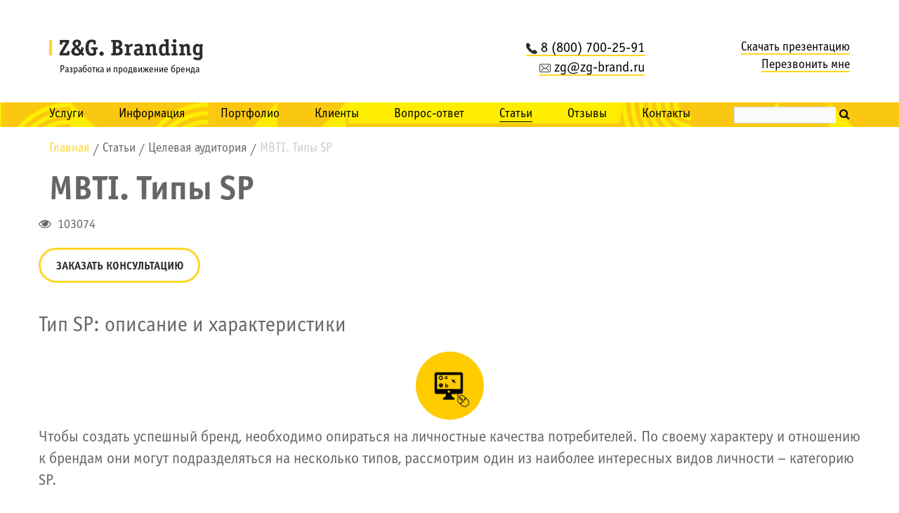

--- FILE ---
content_type: text/html; charset=UTF-8
request_url: https://zg-brand.ru/statiy/celevaya-auditoriya/mbti_tipy_sp/
body_size: 22600
content:
<!DOCTYPE html>
<html xmlns="http://www.w3.org/1999/xhtml" xml:lang="ru" lang="ru">
<head>
	<meta property="og:title" content="MBTI. Типы SP | Z&amp;G"/>
	<meta property="og:description" content="MBTI. Типы SP — брендинговое агентство полного цикла Z&amp;G Branding" />
	<meta property="og:image" content="https://zg-brand.ru/upload/resize_cache/webp/include/header-logo.webp"/>
	<meta property="og:type" content="website"/>
	<meta property="og:locale" content="ru_RU" />
	<meta property="og:url" content= "https://zg-brand.ru/statiy/celevaya-auditoriya/mbti_tipy_sp/" />

	<meta http-equiv="X-UA-Compatible" content="IE=edge" />
	<meta http-equiv="Content-Type" content="text/html; charset=UTF-8" />
<meta name="description" content="MBTI. Типы SP — брендинговое агентство полного цикла Z&amp;amp;G Branding" />
<script data-skip-moving="true">(function(w, d) {var v = w.frameCacheVars = {"CACHE_MODE":"HTMLCACHE","storageBlocks":[],"dynamicBlocks":{"LkGdQn":"e5a2c78d5b48","qVsX9u":"37aab59b357c","LwOfHb":"84c2062ed172","RvDJtk":"e1c65f75abe7","gYSoQb":"fa11e1fb502c"},"AUTO_UPDATE":true,"AUTO_UPDATE_TTL":120,"version":2};var inv = false;if (v.AUTO_UPDATE === false){if (v.AUTO_UPDATE_TTL && v.AUTO_UPDATE_TTL > 0){var lm = Date.parse(d.lastModified);if (!isNaN(lm)){var td = new Date().getTime();if ((lm + v.AUTO_UPDATE_TTL * 1000) >= td){w.frameRequestStart = false;w.preventAutoUpdate = true;return;}inv = true;}}else{w.frameRequestStart = false;w.preventAutoUpdate = true;return;}}var r = w.XMLHttpRequest ? new XMLHttpRequest() : (w.ActiveXObject ? new w.ActiveXObject("Microsoft.XMLHTTP") : null);if (!r) { return; }w.frameRequestStart = true;var m = v.CACHE_MODE; var l = w.location; var x = new Date().getTime();var q = "?bxrand=" + x + (l.search.length > 0 ? "&" + l.search.substring(1) : "");var u = l.protocol + "//" + l.host + l.pathname + q;r.open("GET", u, true);r.setRequestHeader("BX-ACTION-TYPE", "get_dynamic");r.setRequestHeader("X-Bitrix-Composite", "get_dynamic");r.setRequestHeader("BX-CACHE-MODE", m);r.setRequestHeader("BX-CACHE-BLOCKS", v.dynamicBlocks ? JSON.stringify(v.dynamicBlocks) : "");if (inv){r.setRequestHeader("BX-INVALIDATE-CACHE", "Y");}try { r.setRequestHeader("BX-REF", d.referrer || "");} catch(e) {}if (m === "APPCACHE"){r.setRequestHeader("BX-APPCACHE-PARAMS", JSON.stringify(v.PARAMS));r.setRequestHeader("BX-APPCACHE-URL", v.PAGE_URL ? v.PAGE_URL : "");}r.onreadystatechange = function() {if (r.readyState != 4) { return; }var a = r.getResponseHeader("BX-RAND");var b = w.BX && w.BX.frameCache ? w.BX.frameCache : false;if (a != x || !((r.status >= 200 && r.status < 300) || r.status === 304 || r.status === 1223 || r.status === 0)){var f = {error:true, reason:a!=x?"bad_rand":"bad_status", url:u, xhr:r, status:r.status};if (w.BX && w.BX.ready && b){BX.ready(function() {setTimeout(function(){BX.onCustomEvent("onFrameDataRequestFail", [f]);}, 0);});}w.frameRequestFail = f;return;}if (b){b.onFrameDataReceived(r.responseText);if (!w.frameUpdateInvoked){b.update(false);}w.frameUpdateInvoked = true;}else{w.frameDataString = r.responseText;}};r.send();var p = w.performance;if (p && p.addEventListener && p.getEntries && p.setResourceTimingBufferSize){var e = 'resourcetimingbufferfull';var h = function() {if (w.BX && w.BX.frameCache && w.BX.frameCache.frameDataInserted){p.removeEventListener(e, h);}else {p.setResourceTimingBufferSize(p.getEntries().length + 50);}};p.addEventListener(e, h);}})(window, document);</script>
<script data-skip-moving="true">(function(w, d, n) {var cl = "bx-core";var ht = d.documentElement;var htc = ht ? ht.className : undefined;if (htc === undefined || htc.indexOf(cl) !== -1){return;}var ua = n.userAgent;if (/(iPad;)|(iPhone;)/i.test(ua)){cl += " bx-ios";}else if (/Windows/i.test(ua)){cl += ' bx-win';}else if (/Macintosh/i.test(ua)){cl += " bx-mac";}else if (/Linux/i.test(ua) && !/Android/i.test(ua)){cl += " bx-linux";}else if (/Android/i.test(ua)){cl += " bx-android";}cl += (/(ipad|iphone|android|mobile|touch)/i.test(ua) ? " bx-touch" : " bx-no-touch");cl += w.devicePixelRatio && w.devicePixelRatio >= 2? " bx-retina": " bx-no-retina";if (/AppleWebKit/.test(ua)){cl += " bx-chrome";}else if (/Opera/.test(ua)){cl += " bx-opera";}else if (/Firefox/.test(ua)){cl += " bx-firefox";}ht.className = htc ? htc + " " + cl : cl;})(window, document, navigator);</script>


<link href="/bitrix/css/main/bootstrap.min.css?1647413822121326" type="text/css"  rel="stylesheet" />
<link href="/bitrix/css/main/font-awesome.min.css?164741382223748" type="text/css"  rel="stylesheet" />
<link href="/bitrix/js/ui/design-tokens/dist/ui.design-tokens.min.css?175195628123463" type="text/css"  rel="stylesheet" />
<link href="/bitrix/js/ui/fonts/opensans/ui.font.opensans.min.css?17519548632320" type="text/css"  rel="stylesheet" />
<link href="/bitrix/js/main/popup/dist/main.popup.bundle.min.css?175195635028056" type="text/css"  rel="stylesheet" />
<link href="/bitrix/cache/css/s1/zgbrand/page_849e925af69b9d2a5cdc0b166b241ea5/page_849e925af69b9d2a5cdc0b166b241ea5_v1.css?17597481115055" type="text/css"  rel="stylesheet" />
<link href="/bitrix/cache/css/s1/zgbrand/template_1db4cf1fd75962cfa94edfb888465435/template_1db4cf1fd75962cfa94edfb888465435_v1.css?1759748111218280" type="text/css"  data-template-style="true" rel="stylesheet" />







	<title>MBTI. Типы SP | Z&amp;G</title>
	<meta name="viewport" content="width=device-width, initial-scale=1">
    <link rel="canonical" href="https://zg-brand.ru/statiy/celevaya-auditoriya/mbti_tipy_sp/"/>
		<!-- Yandex.Metrika counter -->
<!-- /Yandex.Metrika counter -->

<!-- Global site tag (gtag.js) - Google Analytics -->
</head>
<body>	
	<div id="panel"></div>				
	<noscript><div><img src="https://mc.yandex.ru/watch/16493290" style="position:absolute; left:-9999px;" alt="" /></div></noscript>	
	<div class="container header">
		<div class="row header_top">
	        <div class="col-md-3">
	            <a  href="/"  class="header-logo">
					<img src="/upload/resize_cache/webp/include/header-logo.webp" alt="" /><span class="h4">Разработка и продвижение бренда</span>				</a>
	        </div>
	        <div class="col-sm-4 col-md-3">
	            
	        </div>
	        <div class="col-xs-12 col-sm-4 col-md-3">
	            <div class="header-contacts">
	                <p><a href="tel:88007002591"><img alt="phone" src="/upload/resize_cache/webp/images/call-answer.webp">8 (800) 700-25-91</a></p>
<p><a href="mailto:zg@zg-brand.ru"><img alt="email" src="/upload/resize_cache/webp/images/envelope.webp">zg@zg-brand.ru</a></p>	            </div>
            </div>
	        <div class="col-xs-6 col-sm-4 col-md-3 hidden-xs">
	            <div class="header-links">
	               	<p><a href="/upload/Prezentaciya-ZG.pdf" class="prezent" target="_blank">Скачать презентацию</a></p>
<p><a class="call_me" data-toggle="modal" data-target="#callback">Перезвонить мне</a></p>                </div>
	        </div>  
		</div>
	</div>
	<div class="top_menu">
		<div class="container">
			<div class="row">
				<div class="col-md-10">
					<div id="bxdynamic_LkGdQn_start" style="display:none"></div>

<div class="navbar-header">
	<button type="button" class="navbar-toggle collapsed" data-toggle="collapse" data-target="#bs-example-navbar-collapse-1" aria-expanded="false">
		<span class="sr-only">Toggle navigation</span>
		<span class="icon-bar"></span>
		<span class="icon-bar"></span>
		<span class="icon-bar"></span>
	</button>
</div>
<nav class="row collapse navbar-collapse" id="bs-example-navbar-collapse-1" itemscope="" itemtype="https://schema.org/SiteNavigationElement">
	<ul class="nav navbar-nav" itemprop="about" itemscope="" itemtype="https://schema.org/ItemList">
			
							
							
									<li class="dropdown level1" 
						itemprop="itemListElement" itemscope="" itemtype="https://schema.org/ItemList">
						<a href="/services/" 
							class="root-item"
							itemprop="url"	
						>Услуги</a>
						<meta itemprop="name" content="Услуги" />
						<ul class="dropdown-menu" itemprop="itemListElement" itemscope="" itemtype="https://schema.org/ItemList">
								
										
							
				
							
							
								
											<li itemprop="itemListElement" itemscope="" itemtype="https://schema.org/ItemList"  >
							<a href="/services/branding/" itemprop="url" >
								Брендинг							</a>
							<meta itemprop="name" content="Брендинг" />
						</li>
													
										
							
				
							
							
								
											<li itemprop="itemListElement" itemscope="" itemtype="https://schema.org/ItemList"  >
							<a href="/services/marketing/" itemprop="url" >
								Маркетинг							</a>
							<meta itemprop="name" content="Маркетинг" />
						</li>
													
										
							
				
							
							
								
											<li itemprop="itemListElement" itemscope="" itemtype="https://schema.org/ItemList"  >
							<a href="/services/creative/" itemprop="url" >
								Креатив и медиа							</a>
							<meta itemprop="name" content="Креатив и медиа" />
						</li>
													
										
							
				
							
							
								
											<li itemprop="itemListElement" itemscope="" itemtype="https://schema.org/ItemList"  >
							<a href="/services/digital/" itemprop="url" >
								Digital							</a>
							<meta itemprop="name" content="Digital" />
						</li>
													
										
							
				
							
							
								
											<li itemprop="itemListElement" itemscope="" itemtype="https://schema.org/ItemList"  >
							<a href="/services/event/" itemprop="url" >
								Event							</a>
							<meta itemprop="name" content="Event" />
						</li>
													
										
							
				
							</ul></li>							
							
								
											<li class="level1" itemprop="itemListElement" itemscope="" itemtype="https://schema.org/ItemList">
							<a  href="/information/" 
							    class="root-item"
								itemprop="url"	
							>
								Информация							</a>
							<meta itemprop="name" content="Информация" />
						</li>
													
										
							
				
							
							
								
											<li class="level1" itemprop="itemListElement" itemscope="" itemtype="https://schema.org/ItemList">
							<a  href="/portfolio/" 
							    class="root-item"
								itemprop="url"	
							>
								Портфолио							</a>
							<meta itemprop="name" content="Портфолио" />
						</li>
													
										
							
				
							
							
								
											<li class="level1" itemprop="itemListElement" itemscope="" itemtype="https://schema.org/ItemList">
							<a  href="/clients/" 
							    class="root-item"
								itemprop="url"	
							>
								Клиенты							</a>
							<meta itemprop="name" content="Клиенты" />
						</li>
													
										
							
				
							
							
								
											<li class="level1" itemprop="itemListElement" itemscope="" itemtype="https://schema.org/ItemList">
							<a  href="/faq1/" 
							    class="root-item"
								itemprop="url"	
							>
								Вопрос-ответ							</a>
							<meta itemprop="name" content="Вопрос-ответ" />
						</li>
													
										
							
				
							
							
								
											<li class="level1" itemprop="itemListElement" itemscope="" itemtype="https://schema.org/ItemList">
							<a  href="/statiy/" 
							    class="root-item-selected"
								itemprop="url"	
							>
								Статьи							</a>
							<meta itemprop="name" content="Статьи" />
						</li>
													
										
							
				
							
							
								
											<li class="level1" itemprop="itemListElement" itemscope="" itemtype="https://schema.org/ItemList">
							<a  href="/information/reviews/" 
							    class="root-item"
								itemprop="url"	
							>
								Отзывы							</a>
							<meta itemprop="name" content="Отзывы" />
						</li>
													
										
							
				
							
							
								
											<li class="level1" itemprop="itemListElement" itemscope="" itemtype="https://schema.org/ItemList">
							<a  href="/contacts/" 
							    class="root-item"
								itemprop="url"	
							>
								Контакты							</a>
							<meta itemprop="name" content="Контакты" />
						</li>
													
										
							
						
						
	</ul>
	<div class="row">
		<div class="col-xs-12 visible-xs">
			<div class="mb15">
	            <a href="/upload/Prezentaciya-ZG.pdf" class="prezent black f22 tdn" target="_blank">Скачать презентацию</a><br>
				<a class="order-service black f22 tdn" data-toggle="modal" data-target="#service_modal">Заказать услугу</a>
			</div>
			<div id="title-search-topmenu" class="bx-searchtitle">
	<form action="/search/index.php">
		<div class="bx-input-group">
			<input id="title-search-topmenu-input" type="text" name="q" value="" autocomplete="off" class="bx-form-control"/>
			<span class="bx-input-group-btn">
				<button class="btn btn-default" type="submit" name="s"><i class="fa fa-search"></i></button>
			</span>
		</div>
	</form>
</div>
		</div>
	</div>
</nav>

<div id="bxdynamic_LkGdQn_end" style="display:none"></div>					
				</div>
				<div class="col-md-2 hidden-xs">
					<div id="title-search-header" class="bx-searchtitle">
	<form action="/search/index.php">
		<div class="bx-input-group">
			<input id="title-search-header-input" type="text" name="q" value="" autocomplete="off" class="bx-form-control"/>
			<span class="bx-input-group-btn">
				<button class="btn btn-default" type="submit" name="s"><i class="fa fa-search"></i></button>
			</span>
		</div>
	</form>
</div>
				</div>
			</div>         			
		</div>
	</div>
        
    										
	<div class="container main_contant" id="scroll_on_main">
			        <div class="bx-breadcrumb" itemscope itemtype="http://schema.org/BreadcrumbList">
			<div class="bx-breadcrumb-item" id="bx_breadcrumb_0" itemprop="itemListElement" itemscope itemtype="http://schema.org/ListItem">
				<a class="bx-breadcrumb-item-link" href="/" title="Главная" itemprop="item">
					<span class="bx-breadcrumb-item-text" itemprop="name">Главная</span>
				</a>
				<meta itemprop="position" content="1" />
			</div><span class="bx-breadcrumb-item-angle">/</span>
			<div class="bx-breadcrumb-item" id="bx_breadcrumb_1" itemprop="itemListElement" itemscope itemtype="http://schema.org/ListItem">
				<a class="bx-breadcrumb-item-link" href="/statiy/" title="Статьи" itemprop="item">
					<span class="bx-breadcrumb-item-text" itemprop="name">Статьи</span>
				</a>
				<meta itemprop="position" content="2" />
			</div><span class="bx-breadcrumb-item-angle">/</span>
			<div class="bx-breadcrumb-item" id="bx_breadcrumb_2" itemprop="itemListElement" itemscope itemtype="http://schema.org/ListItem">
				<a class="bx-breadcrumb-item-link" href="/statiy/celevaya-auditoriya/" title="Целевая аудитория" itemprop="item">
					<span class="bx-breadcrumb-item-text" itemprop="name">Целевая аудитория</span>
				</a>
				<meta itemprop="position" content="3" />
			</div><span class="bx-breadcrumb-item-angle">/</span>
			<div class="bx-breadcrumb-item" itemprop="itemListElement" itemscope itemtype="http://schema.org/ListItem">
			<link itemprop="item" href="/statiy/celevaya-auditoriya/mbti_tipy_sp/">
				<span itemprop="name" class="bx-breadcrumb-item-text">MBTI. Типы SP</span>
				<meta itemprop="position" content="4" />
			</div></div>			
							<h1 id="pagetitle">MBTI. Типы SP</h1>				
					
<div class="row bx-">
	<div class='col'>
		<div class="articles-wrapper-post">
	<p class="d-flex">
        <span style="margin-right:5px" title="Количество просмотров"><i class="fa fa-eye" aria-hidden="true"></i></span>
        <span>103074</span>
    </p>
	<a class="order-service-consult" data-toggle="modal" data-target="#consult_modal">Заказать консультацию</a>
	<div class="text">
		<h2>Тип SP: описание и характеристики</h2>
<h2 style="text-align: center;"><img alt="1" src="/upload/resize_cache/webp/images/brending.webp" width="97" height="97"></h2>
<p>
	 Чтобы создать успешный бренд, необходимо опираться на личностные качества потребителей. По своему характеру и отношению к брендам они могут подразделяться на несколько типов, рассмотрим один из наиболее интересных видов личности – категорию SP.
</p>
<h2>Тип SP</h2>
<p>
	 Основная характеристика, которой можно описать полную группу людей, относящихся к данному типу – свободолюбие, риск. Такие люди предпочитают жить здесь и сейчас. Получают удовольствие от рабочего процесса, нежели от конечного результата. Подходящие для них профессии – творческие специальности – дизайнер, художник, фотограф. Любят новые эмоции. Лидерские качества проявляют реже, чем представители группы NT, но в некоторых ситуациях их находчивость поражает.
</p>
<h3>Преимущества</h3>
<ul>
	<li>Любят свободу и свободные действия. Рассматривая их жизненный девиз, можно отметить, что основной устой заключается в правиле «делай, что хочешь и когда хочешь». Такие люди никогда ничего не должны, предпочитают выбирать независимость во всем.</li>
	<li>Получают удовольствие непосредственно от процесса работы, а не от ее результата, поэтому нет ничего страшного в том, если они чего-то не достигнут.</li>
	<li>Имеют хорошую психологическую защиту от многочисленных внешних факторов, благодаря чему могут не принимать близко к сердцу некоторые события. Иногда они могут быть весьма неприхотливыми, поскольку не стремятся расходовать свою энергию на посторонние вещи.</li>
	<li>Личности типа SP крайне капризны, любят объяснять многие свои действия выражениями типа «я так хочу». Эта капризность не идет на руку при осуществлении работы в крупном коллективе, поскольку не приводит личность к достижению должного результата.</li>
	<li>Желание рисковать – как преимущество, так и существенный недостаток данного типа личности. Это связано с тем, что человек, добровольно идущий на риск, постоянно попадает в непонятные ситуации.</li>
	<li>Результаты деятельности, достигнутые SP, не всегда носят долговечный характер, что связано с недостаточным количеством внимания к проводимой работе. В отдельных случаях, несмотря на энтузиазм этого типа личности, его интерес к действиям и к проблемам фирмы может стремительно угасать.</li>
</ul>
<h3>Недостатки</h3>
<p>
	 Среди представителей таких профессий, как педагог, художник, фотограф, дизайнер, достаточно много людей, имеющих отношение к категории SP. Встречаются они и в профессиях низшего обслуживающего персонала. Любят преподавать, помогать другим сотрудникам, при этом работать с ними – одно удовольствие, поскольку ежедневно они предпочитают использовать в работе новый подход. Поскольку представители данной группы зачастую относятся к работе, как к игровой деятельности, их труд может использоваться в сложных процессах – строительстве, технике, розыскных операциях, охранных мероприятиях и так далее. Они любят путешествовать, поэтому могут устраиваться на работу, связанную с частыми командировками.
</p>
<h3>Отношение к деньгам</h3>
<p>
	 У представителей данной группы может быть сложено разное отношение к деньгам. Кто-то предпочитает жить «на широкую ногу», а кто-то обходится скромным кусочком хлеба.
</p>
<h3>Варианты типа</h3>
<ul>
	<li>ESFP. Такие люди оптимистичны и любят заводить новые знакомства. Любят активность и движение, не терпят одиночества. Стараются строить такое отношение к жизни, будто это единственное удовольствие, ценят каждый день и избегают всяческих мрачных проявлений. Если в работе часто наблюдаются проблемы, они могут приводить к глубокой депрессии. Тип ESFP может запросто поддаваться соблазнам. Не могут иногда «держать язык за зубами», нередко стараются проявить себя в сфере науки и в других точных областях, что не заканчивается успехом.</li>
	<li>ISFP. Этой группе людей нужно пополнять копилку эмоций постоянно. Любят свободу, являются позитивными. Не любят подчиняться кому-либо, если такой сотрудник будет находиться на низкой должности, будут портиться отношения с начальством. Являются новаторами и революционерами, могут подчинять себе представителей коллектива. Любят впечатления и готовы пойти ради них на что угодно. Нельзя пользоваться их трудом в работе, которая является постоянной и планомерной.</li>
	<li>ESTP. Человек, относящийся к данной группе, никогда не устает. Обожает риск, хорошо выстраивает отношения с другими людьми. Такие люди могут управлять разными представителями коллектива, отличаются прагматичностью. Всегда ищут собственную выгоду, могут осуществлять работу в условиях риска. Даже из экстраординарных ситуаций эти люди могут найти хороший выход.</li>
	<li>ISTP. Любит технические приспособления, может починить абсолютно все. Тип личности – восточный. Не стремится к образованию и престижу, любит спокойствие и находит себя в одном деле, идет до конца. Может работать механиком или техником. К управлению у них душа не лежит, если кто-то и решит записаться к ним в ученики, то это будет один человек, не более.</li>
</ul>
<p>
	 Итог: личность впечатлительная и свободолюбивая. Не любит руководить, однако в некоторых случаях тяга к управлению коллективом неистощима.
</p>
 <br>
 <br>
 <br>
<ul>
	<li><br>
 <br>
 </li>
	<li><br>
 </li>
	<li><br>
 </li>
</ul>
 <br>
 <br>
 <br>
 <br>				<div class="ya-share2" data-curtain data-services="vkontakte,facebook,odnoklassniki,telegram,twitter,whatsapp"></div>
	</div>
	<div class="s13-social" style="text-align: center">
		<ul class="footer-social clearfix" style="margin-top: 0;">
			<li><a href="https://vk.com/clubzgbranding" target="_blank"><i class="fa fa-vk"></i></a></li>
			<li><a href="https://t.me/zgbranding" target="_blank"><img alt="telegram" src="/upload/resize_cache/webp/images/tg.webp"></a></li>
			<li><a href="https://dzen.ru/id/623d69d7e9b1211e896eb897" target="_blank"><img alt="dzen" src="/upload/resize_cache/webp/images/zen.webp"></a></li>
			<li><a href="https://tenchat.ru/zgbranding" target="_blank"><img alt="tenchat" src="/upload/resize_cache/webp/images/tch.webp"></a></li>
		</ul>
	</div>
</div>


<div style="margin: 60px 0;">
	<div class="mailing_block" style="padding-left: 20px;padding-right: 20px;">
		<p class="title">Оставить заявку</p>			
				<div id="comp_74306ff5dd5c16bd2f38e869de2a1026">

<form name="SIMPLE_FORM_2" action="/statiy/celevaya-auditoriya/mbti_tipy_sp/" method="POST" enctype="multipart/form-data"><input type="hidden" name="bxajaxid" id="bxajaxid_74306ff5dd5c16bd2f38e869de2a1026_8BACKi" value="74306ff5dd5c16bd2f38e869de2a1026" /><input type="hidden" name="AJAX_CALL" value="Y" /><input type="hidden" name="sessid" id="sessid" value="" /><input type="hidden" name="WEB_FORM_ID" value="2" /><div class="big_form">
			<div class="div-s-form" style="">
			<span class="name-input">
				Имя				*			</span>
			<input type="text"  class="inputtext"  name="form_text_7" value="">		</div>
			<div class="div-s-form" style="">
			<span class="name-input">
				Телефон				*			</span>
			<input type="text"  class="inputtext"  name="form_text_8" value="">		</div>
			<div class="div-s-form" style="">
			<span class="name-input">
				E-mail							</span>
			<input type="text"  class="inputtext"  name="form_text_12" value="">		</div>
			<div class="div-s-form" style="">
			<span class="name-input">
				Комментарий							</span>
			<input type="text"  class="inputtext"  name="form_text_9" value="">		</div>
			<div class="div-s-form" style="display:none">
			<span class="name-input">
				Страница отправления							</span>
			<input type="text"  class="inputtext"  name="form_text_29" value="">		</div>
		<div class="div-s-form form-sender d-flex">
		<p class="d-flex">
			<span><input type="checkbox" checked="" required=""></span>
            <span class="text">я даю согласие на <a href="/politika/" target="_blank">обработку своих персональных данных</a></span>
		</p>
		<input type="submit" name="web_form_submit" value="Отправить" />
	</div>	
</div>
</form>

</div><div class="statiy">
			</div></div>
		</div>
	</div>	
</div>


<div class="articles-list">
	<div class="container">				
		<ul>
			<li class="active"><a href="#" data-catid="1">Все</a></li>
						<li><a href="#" data-catid="9"> Бренд на прокачку</a></li>																													
						<li><a href="#" data-catid="58">Digital</a></li>																													
						<li><a href="#" data-catid="25">Бизнес</a></li>																													
						<li><a href="#" data-catid="10">Бизнес в кризис</a></li>																													
						<li><a href="#" data-catid="21">Брендбук</a></li>																													
						<li><a href="#" data-catid="15">Брендинг</a></li>																													
						<li><a href="#" data-catid="16">Интервью/выступления</a></li>																													
						<li><a href="#" data-catid="27">История брендов</a></li>																													
						<li><a href="#" data-catid="26">История маркетинга и рекламы</a></li>																													
						<li><a href="#" data-catid="59">Логотип</a></li>																													
						<li><a href="#" data-catid="14">Маркетинг</a></li>																													
						<li><a href="#" data-catid="17">Маркетинговые исследования</a></li>																													
						<li><a href="#" data-catid="24">Продажи</a></li>																													
						<li><a href="#" data-catid="23">Реклама</a></li>																													
						<li><a href="#" data-catid="18">Стратегия, позиционирование</a></li>																													
						<li><a href="#" data-catid="28">Топ-10</a></li>																													
						<li><a href="#" data-catid="22">Упаковка</a></li>																													
						<li><a href="#" data-catid="20">Фирменный стиль</a></li>																													
						<li><a href="#" data-catid="19">Целевая аудитория</a></li>																													
					</ul>
	</div>
</div>
<div class="articles-wrapper">
	<div class="container ">
					<div class="items" data-cat="9">
			    <p class="s-title">
		            <a href="/statiy/brend-na-prokachku/"> Бренд на прокачку</a>
		        </p>
		        <div class="row">
			        					 
			            <div class="col-md-6 col-sm-6 hide-articles article">
				            <a href="/statiy/brend-na-prokachku/brend-na-prokachku-ptitsefabrika-irbitskaya/" itemscope itemtype="http://schema.org/Article">
					            <p class="title" itemprop="headline">Бренд на прокачку. Птицефабрика «Ирбитская»</p>
					            <p class="description" itemprop="description">Крупная птицефабрика «Ирбитская» планировала запустить на рынок новую линейку продукции специализирующуюся на производстве куриных яиц и мяса. Было необходимо создать сильный местный бренд, который к концу года обеспечит присутствие продукции бренда во всех федеральных сетях.</p>
					        </a>
			            </div>
		             
			            <div class="col-md-6 col-sm-6 hide-articles article">
				            <a href="/statiy/brend-na-prokachku/brend-na-prokachku-estolaid-brend-ukhodovoy-kosmetiki/" itemscope itemtype="http://schema.org/Article">
					            <p class="title" itemprop="headline">Бренд на прокачку. Estolaid - бренд уходовой косметики</p>
					            <p class="description" itemprop="description">Рынок косметических и уходовых средств растёт с каждым годом. В потоке ежедневной конкуренции, одна из компаний обратилась к нам за помощью. Было необходимо создать чёткую платформу бренда для уходовой косметики, со своей индивидуальной айдентикой и узнаваемой упаковкой.</p>
					        </a>
			            </div>
		            		        </div>
		        <div class="s2-items-link">
		            <a class="all-cat" href="/statiy/brend-na-prokachku/">смотреть все</a>
		        </div>
		        <div class="hr-after-btn"><span></span></div>
		    </div>
					<div class="items" data-cat="58">
			    <p class="s-title">
		            <a href="/statiy/digital/">Digital</a>
		        </p>
		        <div class="row">
			        					 
			            <div class="col-md-6 col-sm-6 hide-articles article">
				            <a href="/statiy/digital/trendy-veb-dizayna-2023/" itemscope itemtype="http://schema.org/Article">
					            <p class="title" itemprop="headline">Тренды веб-дизайна 2023</p>
					            <p class="description" itemprop="description">Веб-дизайн – это динамичная сфера, где каждый год происходит значительные изменения. Технологии не стоят на месте, да и требования со стороны пользователей постоянно растут. Ниже мы собрали самые актуальные тренды веб-дизайна в 2023 году, которые точно смогут удивить ваших клиентов.</p>
					        </a>
			            </div>
		             
			            <div class="col-md-6 col-sm-6 hide-articles article">
				            <a href="/statiy/digital/top-10-oshibok-pri-nastroyke-kontekstnoy-reklamy/" itemscope itemtype="http://schema.org/Article">
					            <p class="title" itemprop="headline">ТОП 10 ошибок при настройке контекстной рекламы</p>
					            <p class="description" itemprop="description">Сегодня мы поговорим о том, какие ошибки допускают владельцы бизнеса при настройке контекстной рекламы. Учтите опыт предшественников и тогда вы не столкнетесь с разочарованием.<br></p>
					        </a>
			            </div>
		            		        </div>
		        <div class="s2-items-link">
		            <a class="all-cat" href="/statiy/digital/">смотреть все</a>
		        </div>
		        <div class="hr-after-btn"><span></span></div>
		    </div>
					<div class="items" data-cat="25">
			    <p class="s-title">
		            <a href="/statiy/biznes/">Бизнес</a>
		        </p>
		        <div class="row">
			        					 
			            <div class="col-md-6 col-sm-6 hide-articles article">
				            <a href="/statiy/biznes/korporativnaya_social_naya_otvetstvennost/" itemscope itemtype="http://schema.org/Article">
					            <p class="title" itemprop="headline">Корпоративная социальная ответственность</p>
					            <p class="description" itemprop="description">Корпоративная социальная ответственность &#40;КСО&#41; или как еще называют корпоративная ответственность, корпоративная гражданская позиция, учет корпоративной этики все больше захватывает внимание предпринимателей, ученых, бизнеса и других категорий граждан. Что же это за явление и каковы его особенности?</p>
					        </a>
			            </div>
		             
			            <div class="col-md-6 col-sm-6 hide-articles article">
				            <a href="/statiy/biznes/kak_izbezhat_spada_v_usloviyah_nestabilnoj_ekonomiki/" itemscope itemtype="http://schema.org/Article">
					            <p class="title" itemprop="headline">Как избежать спада в условиях нестабильной экономики</p>
					            <p class="description" itemprop="description">В нестабильные времена необходимо принимать верные решения, которые позволят удержать ваш бизнес на плаву. Но не стоит забывать, что время перемен – это еще и время возможностей. Именно в такое время появляются уникальные шансы, использовав которые можно значительно улучшить свое положение на рынке.</p>
					        </a>
			            </div>
		            		        </div>
		        <div class="s2-items-link">
		            <a class="all-cat" href="/statiy/biznes/">смотреть все</a>
		        </div>
		        <div class="hr-after-btn"><span></span></div>
		    </div>
					<div class="items" data-cat="10">
			    <p class="s-title">
		            <a href="/statiy/biznes-v-krizis/">Бизнес в кризис</a>
		        </p>
		        <div class="row">
			        					 
			            <div class="col-md-6 col-sm-6 hide-articles article">
				            <a href="/statiy/biznes-v-krizis/rynok-nedvizhimosti-v-krizis-trendy-i-ch/" itemscope itemtype="http://schema.org/Article">
					            <p class="title" itemprop="headline">Рынок недвижимости в кризис. Тренды и чёткие антикризисные меры</p>
					            <p class="description" itemprop="description">Сегодняшний кризис – черный лебедь, к которому мир не был готов. Ничего подобного не происходило прежде никогда. Поэтому о том, как будет развиваться ситуация дальше мы можем только предполагать. Но решения нужно принимать уже сейчас. От того насколько точными и оперативными они будут зависит наше выживание. </p>
					        </a>
			            </div>
		             
			            <div class="col-md-6 col-sm-6 hide-articles article">
				            <a href="/statiy/biznes-v-krizis/operativnyy-antikrizisnyy-marketing/" itemscope itemtype="http://schema.org/Article">
					            <p class="title" itemprop="headline">Оперативный антикризисный маркетинг. 3-4 неделя всеобщего карантина</p>
					            <p class="description" itemprop="description">К третьей неделе карантина с рынков наконец ушла паника, предприниматели так или иначе перестроились на новый режим работы, ушел ажиотажный спрос, а потребители активно осваивают новые привычки. Самоизоляция стала новой нормальностью – отрицание, гнев, торг и депрессия сменились смирением.</p>
					        </a>
			            </div>
		            		        </div>
		        <div class="s2-items-link">
		            <a class="all-cat" href="/statiy/biznes-v-krizis/">смотреть все</a>
		        </div>
		        <div class="hr-after-btn"><span></span></div>
		    </div>
					<div class="items" data-cat="21">
			    <p class="s-title">
		            <a href="/statiy/brend-buk/">Брендбук</a>
		        </p>
		        <div class="row">
			        					 
			            <div class="col-md-6 col-sm-6 hide-articles article">
				            <a href="/statiy/brend-buk/sozdanie-brendbuka-etapy-i-poshagovaya-instruktsiya/" itemscope itemtype="http://schema.org/Article">
					            <p class="title" itemprop="headline">Создание брендбука: этапы и пошаговая инструкция</p>
					            <p class="description" itemprop="description">Брендбук – понятие широкое и масштабное, включающее в себя не только руководство по использованию логотипа или фирменных цветов, в этом документе – философия бренда, его характер, миссия и ценности, позиционирование, вектор развития и многое-многое другое. Поэтому самое время завести разговор об этапах создания уникального брендбука.</p>
					        </a>
			            </div>
		             
			            <div class="col-md-6 col-sm-6 hide-articles article">
				            <a href="/statiy/brend-buk/sozdanie-gaydbuka-etapy-i-poshagovaya-instruktsiya/" itemscope itemtype="http://schema.org/Article">
					            <p class="title" itemprop="headline">Создание гайдбука: этапы и пошаговая инструкция</p>
					            <p class="description" itemprop="description">Гайдбук – это подробнейшая инструкция о том, как правильно и эффективно использовать все элементы айдентики бренда в повседневной жизни компании. И сегодня мы расскажем, как его создавать и из каких этапов состоит работа на таким проектом в рекламном агентстве.</p>
					        </a>
			            </div>
		            		        </div>
		        <div class="s2-items-link">
		            <a class="all-cat" href="/statiy/brend-buk/">смотреть все</a>
		        </div>
		        <div class="hr-after-btn"><span></span></div>
		    </div>
					<div class="items" data-cat="15">
			    <p class="s-title">
		            <a href="/statiy/branding/">Брендинг</a>
		        </p>
		        <div class="row">
			        					 
			            <div class="col-md-6 col-sm-6 hide-articles article">
				            <a href="/statiy/branding/kak-pridumat-nazvanie-dlya-rybnykh-konserv-trendy-idei-i-prakticheskie-sovety-dlya-neyminga/" itemscope itemtype="http://schema.org/Article">
					            <p class="title" itemprop="headline">Как придумать название для рыбных консервов: тренды, идеи и практические советы для нейминга</p>
					            <p class="description" itemprop="description">Создание запоминающегося и эффективного названия для рыбных консервов представляет собой сложный и многогранный процесс, находящийся на стыке маркетинга, лингвистики и пищевой индустрии. </p>
					        </a>
			            </div>
		             
			            <div class="col-md-6 col-sm-6 hide-articles article">
				            <a href="/statiy/branding/kak-pridumat-nazvanie-dlya-meditsinskogo-tsentra-polnoe-rukovodstvo-po-sovremennomu-neymingu/" itemscope itemtype="http://schema.org/Article">
					            <p class="title" itemprop="headline">Как придумать название для медицинского центра: полное руководство по современному неймингу</p>
					            <p class="description" itemprop="description">В современном мире медицины название клиники играет ключевую роль в формировании первого впечатления у пациентов. За последние 5 лет подходы к неймингу медицинских учреждений кардинально изменились...</p>
					        </a>
			            </div>
		            		        </div>
		        <div class="s2-items-link">
		            <a class="all-cat" href="/statiy/branding/">смотреть все</a>
		        </div>
		        <div class="hr-after-btn"><span></span></div>
		    </div>
					<div class="items" data-cat="16">
			    <p class="s-title">
		            <a href="/statiy/intervyu/">Интервью/выступления</a>
		        </p>
		        <div class="row">
			        					 
			            <div class="col-md-6 col-sm-6 hide-articles article">
				            <a href="/statiy/intervyu/it-marketing-analitika-strategiya-dizayn/" itemscope itemtype="http://schema.org/Article">
					            <p class="title" itemprop="headline">IT Маркетинг. Аналитика. Стратегия. Дизайн</p>
					            <p class="description" itemprop="description">IT и все что с этим связано пришло к нам достаточно давно и начиная, где-то с 70-х годов 20 века весь мир вступил в четвертую промышленную революцию. Мы знаем, что каждая промышленная революция&nbsp;имела в дальнейшем свое развитие и последствия...</p>
					        </a>
			            </div>
		             
			            <div class="col-md-6 col-sm-6 hide-articles article">
				            <a href="/statiy/intervyu/fmcg-marketing-issledovaniya-strategiya-dizayn/" itemscope itemtype="http://schema.org/Article">
					            <p class="title" itemprop="headline">FMCG Маркетинг. Исследования. Стратегия. Дизайн.</p>
					            <p class="description" itemprop="description">На самом деле были удивлены, что не все маркетологи знают расшифровку этой аббревиатуры, которая расшифровывается как товары быстрого потребления, или в советское время эти товары назывались ширпотребом. Таким не очень хорошим словом, но это – товары широкого потребления. </p>
					        </a>
			            </div>
		            		        </div>
		        <div class="s2-items-link">
		            <a class="all-cat" href="/statiy/intervyu/">смотреть все</a>
		        </div>
		        <div class="hr-after-btn"><span></span></div>
		    </div>
					<div class="items" data-cat="27">
			    <p class="s-title">
		            <a href="/statiy/history_brand/">История брендов</a>
		        </p>
		        <div class="row">
			        					 
			            <div class="col-md-6 col-sm-6 hide-articles article">
				            <a href="/statiy/history_brand/megafon/" itemscope itemtype="http://schema.org/Article">
					            <p class="title" itemprop="headline">Мегафон</p>
					            <p class="description" itemprop="description">История бренда самого молодого участника «большой тройки» началась в 1993 году в г. Санкт-Петербург.&nbsp;&nbsp;Фирма «Северо-Западный GSM» была основана двумя российскими и тремя зарубежными компаниями: «Ленсвязь», «Телекоминвест», «Sonera» &#40;бывшая Telecom Finland&#41;, Telenor и Telia. Эта компания стала первым поставщиком, созданным для предоставления&nbsp;&nbsp;услуг связи в формате GSM.</p>
					        </a>
			            </div>
		             
			            <div class="col-md-6 col-sm-6 hide-articles article">
				            <a href="/statiy/history_brand/kleenex/" itemscope itemtype="http://schema.org/Article">
					            <p class="title" itemprop="headline">Kleenex</p>
					            <p class="description" itemprop="description">В процессе длительного периода деятельности многие компании изменяются, стараясь подстроится под желания потребителей, предложить им что-то новое и интересное. В большинстве случаев такие процессы определяются стратегией фирмы, которая нацелена на популяризацию собственной продукции и являются результатом изучения спроса и специальных исследований своей сферы рынка. </p>
					        </a>
			            </div>
		            		        </div>
		        <div class="s2-items-link">
		            <a class="all-cat" href="/statiy/history_brand/">смотреть все</a>
		        </div>
		        <div class="hr-after-btn"><span></span></div>
		    </div>
					<div class="items" data-cat="26">
			    <p class="s-title">
		            <a href="/statiy/istoriya-marketinga-i-reklamy/">История маркетинга и рекламы</a>
		        </p>
		        <div class="row">
			        					 
			            <div class="col-md-6 col-sm-6 hide-articles article">
				            <a href="/statiy/istoriya-marketinga-i-reklamy/rossijskie_brendy_na_mirovoj_arene/" itemscope itemtype="http://schema.org/Article">
					            <p class="title" itemprop="headline">Российские бренды на мировой арене</p>
					            <p class="description" itemprop="description">Совсем недавно, премьер Российской Федерации Дмитрий Медведев, принимая участие в дискуссии «Сделано в России: от корпоративных брендов к имиджу страны», высказался по поводу ситуации, сложившейся на международной арене, и развития в этих условиях российских брендов: «Нам нужно за этот период сделать рывок. Рывок не за счет отграничения от мирового рынка». </p>
					        </a>
			            </div>
		             
			            <div class="col-md-6 col-sm-6 hide-articles article">
				            <a href="/statiy/istoriya-marketinga-i-reklamy/osnovnye_harakteristki_celevoj_auditorii/" itemscope itemtype="http://schema.org/Article">
					            <p class="title" itemprop="headline">Основные характеристики целевой аудитории</p>
					            <p class="description" itemprop="description">Каждому владельцу бизнеса необходимо четко представлять себе, кто является его основным покупателем. Конечно, можно попытаться продать свой товар или услугу всем, но это будет нецелесообразным распылением ресурсов. </p>
					        </a>
			            </div>
		            		        </div>
		        <div class="s2-items-link">
		            <a class="all-cat" href="/statiy/istoriya-marketinga-i-reklamy/">смотреть все</a>
		        </div>
		        <div class="hr-after-btn"><span></span></div>
		    </div>
					<div class="items" data-cat="59">
			    <p class="s-title">
		            <a href="/statiy/logotip/">Логотип</a>
		        </p>
		        <div class="row">
			        					 
			            <div class="col-md-6 col-sm-6 hide-articles article">
				            <a href="/statiy/logotip/logotip-dlya-mebelnoy-kompanii-kak-sozdat-uznavaemyy-vizualnyy-obraz/" itemscope itemtype="http://schema.org/Article">
					            <p class="title" itemprop="headline">Логотип для мебельной компании: как создать узнаваемый визуальный образ</p>
					            <p class="description" itemprop="description">Современный логотип мебельного магазина или фабрики — это не просто графический знак, а мощный маркетинговый инструмент. При создании логотипа дизайнеры учитывают множество факторов: от целевой аудитории бренда до текущих трендов в мебельной индустрии.</p>
					        </a>
			            </div>
		             
			            <div class="col-md-6 col-sm-6 hide-articles article">
				            <a href="/statiy/logotip/logotip-dlya-dostavki-rollov-i-sushi-iskusstvo-v-kazhdom-elemente/" itemscope itemtype="http://schema.org/Article">
					            <p class="title" itemprop="headline">Логотип для доставки роллов и суши: искусство в каждом элементе</p>
					            <p class="description" itemprop="description">В условиях жесткой конкуренции на рынке доставки японской кухни логотип становится визитной карточкой, которая влияет на решение клиента заказать именно ваши суши или роллы. Рассмотрим основные тренды и правила создания эффективного логотипа. </p>
					        </a>
			            </div>
		            		        </div>
		        <div class="s2-items-link">
		            <a class="all-cat" href="/statiy/logotip/">смотреть все</a>
		        </div>
		        <div class="hr-after-btn"><span></span></div>
		    </div>
					<div class="items" data-cat="14">
			    <p class="s-title">
		            <a href="/statiy/marketing/">Маркетинг</a>
		        </p>
		        <div class="row">
			        					 
			            <div class="col-md-6 col-sm-6 hide-articles article">
				            <a href="/statiy/marketing/marketing-v-usloviyakh-turbulentnosti/" itemscope itemtype="http://schema.org/Article">
					            <p class="title" itemprop="headline">Маркетинг в условиях турбулентности</p>
					            <p class="description" itemprop="description">Маркетинг в кризис – непростая задача, которая требует понимания множества его деталей. Развитие бизнеса в условиях турбулентности требует многогранного подхода и готовности к изменениям. Рассмотрим эффективные подходы, позволяющие компаниям адаптироваться к нестабильной ситуации.</p>
					        </a>
			            </div>
		             
			            <div class="col-md-6 col-sm-6 hide-articles article">
				            <a href="/statiy/marketing/kak-postroit-voronku-prodazh/" itemscope itemtype="http://schema.org/Article">
					            <p class="title" itemprop="headline">Как построить воронку продаж?</p>
					            <p class="description" itemprop="description">Воронка продаж представляет собой маркетинговую модель, в которой подробно описывается прохождение целевой аудиторией всех этапов, включая завершающий - покупку рекламируемого товара. Правильно выстроенная воронка с идеальной концепцией способна увеличить продажи на 5 и более процентов в месяц. Для понимания данного факта нужно разобраться в сути воронки продаж.</p>
					        </a>
			            </div>
		            		        </div>
		        <div class="s2-items-link">
		            <a class="all-cat" href="/statiy/marketing/">смотреть все</a>
		        </div>
		        <div class="hr-after-btn"><span></span></div>
		    </div>
					<div class="items" data-cat="17">
			    <p class="s-title">
		            <a href="/statiy/marketingovye-issledovaniya/">Маркетинговые исследования</a>
		        </p>
		        <div class="row">
			        					 
			            <div class="col-md-6 col-sm-6 hide-articles article">
				            <a href="/statiy/marketingovye-issledovaniya/tipy_hall_testov_chast_1/" itemscope itemtype="http://schema.org/Article">
					            <p class="title" itemprop="headline">Типы Hall-тестов. Часть 1</p>
					            <p class="description" itemprop="description">Hall-тест – прекрасный инструмент для оценки различных объектов: как атрибутов бренда, так и продукта в целом. Однако такой тест можно провести различными способами. Основным видом типирования холл-тестов является разделение по количеству тестируемых продуктов</p>
					        </a>
			            </div>
		             
			            <div class="col-md-6 col-sm-6 hide-articles article">
				            <a href="/statiy/marketingovye-issledovaniya/rfm_analiz_kak_segmentirovat_auditoriyu_po_loyal_nosti/" itemscope itemtype="http://schema.org/Article">
					            <p class="title" itemprop="headline">RFM-анализ: как сегментировать аудиторию по лояльности</p>
					            <p class="description" itemprop="description">Целевая аудитория компании редко бывает однородной – чаще встречается ситуация, когда одни и те же услуги или товары приобретают покупатели с разными доходами, ценностями, потребностями</p>
					        </a>
			            </div>
		            		        </div>
		        <div class="s2-items-link">
		            <a class="all-cat" href="/statiy/marketingovye-issledovaniya/">смотреть все</a>
		        </div>
		        <div class="hr-after-btn"><span></span></div>
		    </div>
					<div class="items" data-cat="24">
			    <p class="s-title">
		            <a href="/statiy/prodazhi/">Продажи</a>
		        </p>
		        <div class="row">
			        					 
			            <div class="col-md-6 col-sm-6 hide-articles article">
				            <a href="/statiy/prodazhi/prodazhi_krupnym_klientam/" itemscope itemtype="http://schema.org/Article">
					            <p class="title" itemprop="headline">Продажи крупным клиентам</p>
					            <p class="description" itemprop="description">Прибыльность и востребованность продукта на рынке во многом зависит от стратегии продвижения и системы продаж. Даже заслуживающая внимания целевой аудитории продукция или услуга может остаться неоцененной и потерпеть фиаско, если грамотно не выстроена цепочка от продавца к потенциальному покупателю. </p>
					        </a>
			            </div>
		             
			            <div class="col-md-6 col-sm-6 hide-articles article">
				            <a href="/statiy/prodazhi/prodazhi_i_marketing/" itemscope itemtype="http://schema.org/Article">
					            <p class="title" itemprop="headline">Продажи и маркетинг</p>
					            <p class="description" itemprop="description">Никогда и ни в какой сфере совместных работ не была столь важной такая совместность в отношениях и функционировании сферы маркетинга и продаж. Для многих они выглядят идентичными понятиями, но, разобрав их более детально, понятно, в чем состоит их разница, каковы проблемы, с которыми они сталкиваются, какие вопросы координируют, интегрируясь с целью повышения и улучшения финансовых показателей и результатов.</p>
					        </a>
			            </div>
		            		        </div>
		        <div class="s2-items-link">
		            <a class="all-cat" href="/statiy/prodazhi/">смотреть все</a>
		        </div>
		        <div class="hr-after-btn"><span></span></div>
		    </div>
					<div class="items" data-cat="23">
			    <p class="s-title">
		            <a href="/statiy/reklama/">Реклама</a>
		        </p>
		        <div class="row">
			        					 
			            <div class="col-md-6 col-sm-6 hide-articles article">
				            <a href="/statiy/reklama/razrabotka-reklamnoy-kampanii-dlya-zhiloy-nedvizhimosti-zhilogo-kompleksa/" itemscope itemtype="http://schema.org/Article">
					            <p class="title" itemprop="headline">Разработка рекламной кампании для жилой недвижимости / жилого комплекса</p>
					            <p class="description" itemprop="description">Любой бизнес требует рекламы и продвижения и это факт, проверенный временем. Только благодаря этим инструментам можно привлечь потенциальных клиентов, увеличить рентабельность, стимулировать продажи. Разработка рекламной кампании для жилого комплекса представляет совокупность связанных между собой шагов, которые проводятся по четко разработанным правилам...</p>
					        </a>
			            </div>
		             
			            <div class="col-md-6 col-sm-6 hide-articles article">
				            <a href="/statiy/reklama/vzroslyj_podhod_k_reklame_detskih_tovarov/" itemscope itemtype="http://schema.org/Article">
					            <p class="title" itemprop="headline">Взрослый подход к рекламе детских товаров</p>
					            <p class="description" itemprop="description">Практически каждый хороший маркетолог знает, что дети являются самой хорошей почвой для рекламы и продвижения товаров и услуг. Эта целевая аудитория всегда отзывается максимально хорошо на большинство предложений, если они только грамотно составлены. Ребенок не считает деньги, он не думает о том, слишком ли ему нужен тот или иной товар – он просто с наслаждением и интересом смотрим веселую привлекательную рекламу и готов купить все, что ему только предложат.</p>
					        </a>
			            </div>
		            		        </div>
		        <div class="s2-items-link">
		            <a class="all-cat" href="/statiy/reklama/">смотреть все</a>
		        </div>
		        <div class="hr-after-btn"><span></span></div>
		    </div>
					<div class="items" data-cat="18">
			    <p class="s-title">
		            <a href="/statiy/strategiya-pozicionirovanie/">Стратегия, позиционирование</a>
		        </p>
		        <div class="row">
			        					 
			            <div class="col-md-6 col-sm-6 hide-articles article">
				            <a href="/statiy/strategiya-pozicionirovanie/razrabotka-pozitsionirovaniya-dlya-zhilogo-kompleksa/" itemscope itemtype="http://schema.org/Article">
					            <p class="title" itemprop="headline">Разработка позиционирования для Жилого комплекса</p>
					            <p class="description" itemprop="description">Грамотное позиционирование играет большую роль в структуре бренда, оно призвано сформировать у потребителя положительное мнение о деятельности своего бренда. Поэтому многие девелоперы – весьма неплохие психологи, старающиеся все свести к эмоциям.</p>
					        </a>
			            </div>
		             
			            <div class="col-md-6 col-sm-6 hide-articles article">
				            <a href="/statiy/strategiya-pozicionirovanie/arhetipy_brendov/" itemscope itemtype="http://schema.org/Article">
					            <p class="title" itemprop="headline">Архетипы брендов</p>
					            <p class="description" itemprop="description">Термин архетип был впервые предложен Юнгом в начале ХХ века. Архетипы – составляющие коллективного бессознательного – преобразуют накопленный опыт человечества в универсальные модели поведения.<br />
Данное понятие применимо не только к литературным персонажам, но и к брендам.</p>
					        </a>
			            </div>
		            		        </div>
		        <div class="s2-items-link">
		            <a class="all-cat" href="/statiy/strategiya-pozicionirovanie/">смотреть все</a>
		        </div>
		        <div class="hr-after-btn"><span></span></div>
		    </div>
					<div class="items" data-cat="28">
			    <p class="s-title">
		            <a href="/statiy/top-10/">Топ-10</a>
		        </p>
		        <div class="row">
			        					 
			            <div class="col-md-6 col-sm-6 hide-articles article">
				            <a href="/statiy/top-10/wine/" itemscope itemtype="http://schema.org/Article">
					            <p class="title" itemprop="headline">Топ-10 креативной упаковки вина</p>
					            <p class="description" itemprop="description">Сейчас даже в продуктовых магазинах можно найти огромное количество видов вина, как же покупатель ориентируется в этом многообразии?&nbsp;&nbsp;Кто-то следует советам, кто-то берет проверенное вино, но большинство выбирает напиток по упаковке. </p>
					        </a>
			            </div>
		             
			            <div class="col-md-6 col-sm-6 hide-articles article">
				            <a href="/statiy/top-10/vit/" itemscope itemtype="http://schema.org/Article">
					            <p class="title" itemprop="headline">10 креативных упаковок витаминов</p>
					            <p class="description" itemprop="description">Февраль на исходе, в воздухе чувствуется весна, но именно весной следует
 особенно внимательно заботиться о своем здоровье. Ничто так не улучшает
 иммунитет, как хороший дизайн и витамины.</p>
					        </a>
			            </div>
		            		        </div>
		        <div class="s2-items-link">
		            <a class="all-cat" href="/statiy/top-10/">смотреть все</a>
		        </div>
		        <div class="hr-after-btn"><span></span></div>
		    </div>
					<div class="items" data-cat="22">
			    <p class="s-title">
		            <a href="/statiy/upakovka/">Упаковка</a>
		        </p>
		        <div class="row">
			        					 
			            <div class="col-md-6 col-sm-6 hide-articles article">
				            <a href="/statiy/upakovka/trendy-v-dizayne-upakovki-2024/" itemscope itemtype="http://schema.org/Article">
					            <p class="title" itemprop="headline">Тренды в дизайне упаковки 2024</p>
					            <p class="description" itemprop="description">Дизайн упаковки товара из года в год трансформируется и совершенствуется под влиянием новых трендов и направлений. Чтобы расширить клиент-лист, увеличить продажи и получить дополнительную прибыль изучите тенденции и переосмыслите действующие упаковочные решения. А мы подскажем, какие тенденции актуальны в наступившем году.<br />
<br />
</p>
					        </a>
			            </div>
		             
			            <div class="col-md-6 col-sm-6 hide-articles article">
				            <a href="/statiy/upakovka/dizayn-upakovki-konfet-i-konditerskikh-izdeliy/" itemscope itemtype="http://schema.org/Article">
					            <p class="title" itemprop="headline">Дизайн упаковки конфет и кондитерских изделий</p>
					            <p class="description" itemprop="description">В сфере кондитерских изделий отмечается внушительная конкуренция. Данный факт влияет на дизайн упаковки для конфет и прочих сладких изысков. Она должна не только справляться с основными задачами, но и облегчать процесс выбора потребителю. Познакомьтесь с особенностями и функциями упаковочного материала для лакомств.</p>
					        </a>
			            </div>
		            		        </div>
		        <div class="s2-items-link">
		            <a class="all-cat" href="/statiy/upakovka/">смотреть все</a>
		        </div>
		        <div class="hr-after-btn"><span></span></div>
		    </div>
					<div class="items" data-cat="20">
			    <p class="s-title">
		            <a href="/statiy/firmennyy-stil/">Фирменный стиль</a>
		        </p>
		        <div class="row">
			        					 
			            <div class="col-md-6 col-sm-6 hide-articles article">
				            <a href="/statiy/firmennyy-stil/firmennyy-stil-dlya-apteki-trendy-osobennosti-i-klyuchevye-elementy/" itemscope itemtype="http://schema.org/Article">
					            <p class="title" itemprop="headline">Фирменный стиль для аптеки: тренды, особенности и ключевые элементы</p>
					            <p class="description" itemprop="description">Фармацевтика – особая сфера, где визуальная коммуникация должна сочетать медицинскую достоверность и человеческое тепло. В условиях высокой конкуренции в фармацевтическом секторе грамотно разработанный дизайн фирменного стиля становится мощным инструментом привлечения и удержания клиентов.</p>
					        </a>
			            </div>
		             
			            <div class="col-md-6 col-sm-6 hide-articles article">
				            <a href="/statiy/firmennyy-stil/firmennyy-stil-dlya-dostavki-pitstsy-i-pitstserii-kak-sozdat-zapominayushchiysya-obraz/" itemscope itemtype="http://schema.org/Article">
					            <p class="title" itemprop="headline">Фирменный стиль для доставки пиццы и пиццерии: как создать запоминающийся образ</p>
					            <p class="description" itemprop="description">Вкусная пицца и оперативная доставка – важные, но не единственные составляющие успеха пиццерии. В условиях высокой конкуренции продуманный фирменный стиль становится одним из ключевых инструментов привлечения и удержания клиентов. </p>
					        </a>
			            </div>
		            		        </div>
		        <div class="s2-items-link">
		            <a class="all-cat" href="/statiy/firmennyy-stil/">смотреть все</a>
		        </div>
		        <div class="hr-after-btn"><span></span></div>
		    </div>
					<div class="items" data-cat="19">
			    <p class="s-title">
		            <a href="/statiy/celevaya-auditoriya/">Целевая аудитория</a>
		        </p>
		        <div class="row">
			        					 
			            <div class="col-md-6 col-sm-6 hide-articles article">
				            <a href="/statiy/celevaya-auditoriya/tipologiya_majers-briggs_mbti/" itemscope itemtype="http://schema.org/Article">
					            <p class="title" itemprop="headline">Типология Майерс-Бриггс (MBTI)</p>
					            <p class="description" itemprop="description">Существует множество видов различных психологических типологий. Чем больше о них известно, тем проще типировать представителей своей целевой аудитории, а значит, и представления о потребностях ваших клиентов будут четкими и ясными.</p>
					        </a>
			            </div>
		             
			            <div class="col-md-6 col-sm-6 hide-articles article">
				            <a href="/statiy/celevaya-auditoriya/segmentirovanie_b2b_rynka/" itemscope itemtype="http://schema.org/Article">
					            <p class="title" itemprop="headline">Сегментирование B2B-рынка</p>
					            <p class="description" itemprop="description">Главным отличием сегментации клиентов деловых рынков от сегментирования потребительского рынка является то, что целевая аудитория рынка B2B – это юридические лица: фирмы, предприятия, коммерческие и некоммерческие организации.</p>
					        </a>
			            </div>
		            		        </div>
		        <div class="s2-items-link">
		            <a class="all-cat" href="/statiy/celevaya-auditoriya/">смотреть все</a>
		        </div>
		        <div class="hr-after-btn"><span></span></div>
		    </div>
		   
	</div> 
</div>	</div>
	</div></div>
			</div>
	
		
		
			
	
	<!--Слайдер клиентов-->	
		
	<!--Вывод карты в футере-->	
		
		
	
		
	
			

		
		
	
			<div class="mailing_block">
			<div class="container">
				<p class="title">Оставить заявку</p>			
				<div id="comp_65759e86701ed0aed2052f0c923beb96"><div id="bxdynamic_qVsX9u_start" style="display:none"></div>
<form name="SIMPLE_FORM_2" action="/statiy/celevaya-auditoriya/mbti_tipy_sp/" method="POST" enctype="multipart/form-data"><input type="hidden" name="sessid" id="sessid_1" value="" /><input type="hidden" name="WEB_FORM_ID" value="2" /><div class="big_form">
			<div class="div-s-form" style="">
			<span class="name-input">
				Имя				*			</span>
			<input type="text"  class="inputtext"  name="form_text_7" value="">		</div>
			<div class="div-s-form" style="">
			<span class="name-input">
				Телефон				*			</span>
			<input type="text"  class="inputtext"  name="form_text_8" value="">		</div>
			<div class="div-s-form" style="">
			<span class="name-input">
				E-mail							</span>
			<input type="text"  class="inputtext"  name="form_text_12" value="">		</div>
			<div class="div-s-form" style="">
			<span class="name-input">
				Комментарий							</span>
			<input type="text"  class="inputtext"  name="form_text_9" value="">		</div>
			<div class="div-s-form" style="display:none">
			<span class="name-input">
				Страница отправления							</span>
			<input type="text"  class="inputtext"  name="form_text_29" value="">		</div>
		<div class="div-s-form form-sender d-flex">
		<p class="d-flex">
			<span><input type="checkbox" checked="" required=""></span>
            <span class="text">я даю согласие на <a href="/politika/" target="_blank">обработку своих персональных данных</a></span>
		</p>
		<input type="submit" name="web_form_submit" value="Отправить" />
	</div>	
</div>
</form>

<div id="bxdynamic_qVsX9u_end" style="display:none"></div></div>			</div>
		</div>
		
		
		
		
	<div class="footer">
		<div class="container">
			<div class="row">
				<div class="col-md-3 part1 hidden-xs">
					<div class="footer-copy"><p>
	©2006 - 2024 ООО «Зэт энд Джи Групп»
</p></div>
					<ul class="footer-social clearfix">						
						<li><a rel="nofollow"  href="https://vk.com/clubzgbranding" target="_blank"><i class="fa fa-vk"></i></a></li>
						<li><a rel="nofollow"  href="https://t.me/zgbranding" target="_blank"><img alt="telegram" src="/upload/resize_cache/webp/images/tg.webp"></a></li>
						<li><a rel="nofollow"  href="https://dzen.ru/id/623d69d7e9b1211e896eb897" target="_blank"><img alt="dzen" src="/upload/resize_cache/webp/images/zen.webp"></a></li>
						<li><a rel="nofollow"  href="https://tenchat.ru/zgbranding" target="_blank"><img alt="tenchat" src="/upload/resize_cache/webp/images/tch.webp"></a></li>
					</ul>
				</div>
				<div class="col-md-3 part2">
					<p>Екатеринбург</p>
<p>тел. <a href="tel:+73432532591">+7(343)253-25-91</a></p>
<p>e-mail: <a href="mailto:zg@zg-brand.ru">zg@zg-brand.ru</a></p>					
				</div>
				<div class="col-md-3 part3">
					<p>Москва</p>
<p>тел. <a href="tel:+74959843413">+7(495)984-34-13</a></p>
<p>e-mail: <a href="mailto:zg@zg-brand.ru">zg@zg-brand.ru</a></p>					
				</div>
				<div class="col-md-3 part4">
					<p class="phone">
 <a href="tel:88007002591">8 (800) 700-25-91</a>
</p>
<p>
	 звонок бесплатный
</p>
<p>
 <a href="/sitemap/">Карта сайта</a> <br><a href="/politika/">Политика конфиденциальности</a>
</p>					
				</div>
				<div class="col-xs-12 visible-xs part1">
					<div class="footer-copy"><p>
	©2006 - 2024 ООО «Зэт энд Джи Групп»
</p></div>
					<ul class="footer-social clearfix">
						<li><a rel="nofollow"  href="https://vk.com/clubzgbranding" target="_blank"><i class="fa fa-vk"></i></a></li>
						<li><a rel="nofollow"  href="https://t.me/zgbranding" target="_blank"><img alt="telegram" src="/upload/resize_cache/webp/images/tg.webp"></a></li>
						<li><a rel="nofollow"  href="https://dzen.ru/id/623d69d7e9b1211e896eb897" target="_blank"><img alt="dzen" src="/upload/resize_cache/webp/images/zen.webp"></a></li>
						<li><a rel="nofollow"  href="https://tenchat.ru/zgbranding" target="_blank"><img alt="tenchat" src="/upload/resize_cache/webp/images/tch.webp"></a></li>
					</ul>
				</div>				
			</div>
		</div>
	</div>
	<div id="toTop" ><svg aria-hidden="true" focusable="false" data-prefix="fas" data-icon="arrow-up" class="svg-inline--fa fa-arrow-up fa-w-14" role="img" xmlns="http://www.w3.org/2000/svg" viewBox="0 0 448 512"><path fill="currentColor" d="M34.9 289.5l-22.2-22.2c-9.4-9.4-9.4-24.6 0-33.9L207 39c9.4-9.4 24.6-9.4 33.9 0l194.3 194.3c9.4 9.4 9.4 24.6 0 33.9L413 289.4c-9.5 9.5-25 9.3-34.3-.4L264 168.6V456c0 13.3-10.7 24-24 24h-32c-13.3 0-24-10.7-24-24V168.6L69.2 289.1c-9.3 9.8-24.8 10-34.3.4z"></path></svg></div> 

	<!--MODALS-->
	<div class="modal fade" id="callback" tabindex="-1" role="dialog" aria-labelledby="callback">
		<div class="modal-dialog" role="document">
			<div class="modal-content">
				<div class="modal-header">
					<button type="button" class="close" data-dismiss="modal" aria-label="Close"><span aria-hidden="true">&times;</span></button>
					<p class="title">Перезвонить мне</p>
      			</div>
	  			<div class="modal-body">
	  				<div id="comp_bc76bdea1b99c254ab2e76030ac1f340"><div id="bxdynamic_LwOfHb_start" style="display:none"></div>
<form name="SIMPLE_FORM_3" action="/statiy/celevaya-auditoriya/mbti_tipy_sp/" method="POST" enctype="multipart/form-data"><input type="hidden" name="sessid" id="sessid_2" value="" /><input type="hidden" name="WEB_FORM_ID" value="3" /><div class="small_form">
			<div class="div-s-form" style="">
			<span class="name-input">
				Имя				*			</span>
			<input type="text"  class="inputtext"  name="form_text_14" value="">		</div>
			<div class="div-s-form" style="">
			<span class="name-input">
				Телефон				*			</span>
			<input type="text"  class="inputtext"  name="form_text_15" value="">		</div>
			<div class="div-s-form" style="display:none">
			<span class="name-input">
				Страница отправления							</span>
			<input type="text"  class="inputtext"  name="form_text_27" value="">		</div>
		<div class="div-s-form form-sender ">
		<p class="d-flex form-policy">
			<span><input type="checkbox" checked="" required=""></span>
            <span class="text ">я даю согласие на <a href="/politika/" target="_blank">обработку своих персональных данных</a></span>
		</p>
	</div>
	<div class="div-s-form form-sender d-flex">			
	
		<input type="submit" name="web_form_submit" value="Отправить" />
	</div>	
</div>
</form><div id="bxdynamic_LwOfHb_end" style="display:none"></div></div>      			</div>	  			
    		</div>
  		</div>
	</div>
	
	<div class="modal fade" id="consult_modal" tabindex="-1" role="dialog" aria-labelledby="consult_modal">
		<div class="modal-dialog" role="document">
			<div class="modal-content">
				<div class="modal-header">
					<button type="button" class="close" data-dismiss="modal" aria-label="Close"><span aria-hidden="true">&times;</span></button>
					<p class="title">Заказать консультацию</p>
      			</div>
	  			<div class="modal-body">
	  				<div id="comp_973640450d360bb2b33bf51ffe9e9f9a"><div id="bxdynamic_RvDJtk_start" style="display:none"></div>
<form name="SIMPLE_FORM_4" action="/statiy/celevaya-auditoriya/mbti_tipy_sp/" method="POST" enctype="multipart/form-data"><input type="hidden" name="sessid" id="sessid_3" value="" /><input type="hidden" name="WEB_FORM_ID" value="4" /><div class="small_form">
			<div class="div-s-form" style="">
			<span class="name-input">
				Имя				*			</span>
			<input type="text"  class="inputtext"  name="form_text_19" value="">		</div>
			<div class="div-s-form" style="">
			<span class="name-input">
				Телефон				*			</span>
			<input type="text"  class="inputtext"  name="form_text_20" value="">		</div>
			<div class="div-s-form" style="">
			<span class="name-input">
				E-mail							</span>
			<input type="text"  class="inputtext"  name="form_text_21" value="">		</div>
			<div class="div-s-form" style="">
			<span class="name-input">
				Комментарий							</span>
			<textarea name="form_textarea_32" cols="40" rows="4" class="inputtextarea" ></textarea>		</div>
			<div class="div-s-form" style="display:none">
			<span class="name-input">
				Страница отправления							</span>
			<input type="text"  class="inputtext"  name="form_text_30" value="">		</div>
		<div class="div-s-form form-sender ">
		<p class="d-flex form-policy">
			<span><input type="checkbox" checked="" required=""></span>
            <span class="text ">я даю согласие на <a href="/politika/" target="_blank">обработку своих персональных данных</a></span>
		</p>
	</div>
	<div class="div-s-form form-sender d-flex">			
	
		<input type="submit" name="web_form_submit" value="Отправить" />
	</div>	
</div>
</form><div id="bxdynamic_RvDJtk_end" style="display:none"></div></div>      			</div>	  			
    		</div>
  		</div>
	</div>
	
	<div class="modal fade" id="service_modal" tabindex="-1" role="dialog" aria-labelledby="service_modal">
		<div class="modal-dialog" role="document">
			<div class="modal-content">
				<div class="modal-header">
					<button type="button" class="close" data-dismiss="modal" aria-label="Close"><span aria-hidden="true">&times;</span></button>
					<p class="title">Заказать услугу</p>
      			</div>
	  			<div class="modal-body">
	  				<div id="comp_239849c0af87abb0d4235ab8f58eef5f"><div id="bxdynamic_gYSoQb_start" style="display:none"></div>
<form name="SIMPLE_FORM_5" action="/statiy/celevaya-auditoriya/mbti_tipy_sp/" method="POST" enctype="multipart/form-data"><input type="hidden" name="sessid" id="sessid_4" value="" /><input type="hidden" name="WEB_FORM_ID" value="5" /><div class="small_form">
			<div class="div-s-form" style="">
			<span class="name-input">
				Имя				*			</span>
			<input type="text"  class="inputtext"  name="form_text_22" value="">		</div>
			<div class="div-s-form" style="">
			<span class="name-input">
				Телефон				*			</span>
			<input type="text"  class="inputtext"  name="form_text_23" value="">		</div>
			<div class="div-s-form" style="">
			<span class="name-input">
				E-mail							</span>
			<input type="text"  class="inputtext"  name="form_text_24" value="">		</div>
			<div class="div-s-form" style="">
			<span class="name-input">
				Комментарий							</span>
			<textarea name="form_textarea_33" cols="40" rows="4" class="inputtextarea" ></textarea>		</div>
			<div class="div-s-form" style="display:none">
			<span class="name-input">
				Страница отправления							</span>
			<input type="text"  class="inputtext"  name="form_text_31" value="">		</div>
		<div class="div-s-form form-sender ">
		<p class="d-flex form-policy">
			<span><input type="checkbox" checked="" required=""></span>
            <span class="text ">я даю согласие на <a href="/politika/" target="_blank">обработку своих персональных данных</a></span>
		</p>
	</div>
	<div class="div-s-form form-sender d-flex">			
	
		<input type="submit" name="web_form_submit" value="Отправить" />
	</div>	
</div>
</form><div id="bxdynamic_gYSoQb_end" style="display:none"></div></div>      			</div>	  			
    		</div>
  		</div>
	</div>
<script type="application/ld+json">
{
  "@context": "http://schema.org",
  "@type": "Organization",
  "name": "Брендинговое агентство Z&G Branding",
  "telephone": ["88007002591", "+7(495)984-34-13", "+7(343)253-25-91", "+7(812) 413-96-86"],
  "image": "https://zg-brand.ru/upload/resize_cache/webp/include/header-logo.webp",
  "email": "zg@zg-brand.ru",
  "address": [{
    "@type": "PostalAddress",
    "addressLocality": "Россия, город Москва",
    "streetAddress": "ул. Средняя Первомайская, д. 3, БЦ Майский"
  	},
	{
    "@type": "PostalAddress",
    "addressLocality": "Россия, город Екатеринбург",
    "streetAddress": "ул. Р. Люксембург, 22, оф. 609  (БЦ Грин Парк)"
  	}
  ]

}
</script>
<script>if(!window.BX)window.BX={};if(!window.BX.message)window.BX.message=function(mess){if(typeof mess==='object'){for(let i in mess) {BX.message[i]=mess[i];} return true;}};</script>
<script>(window.BX||top.BX).message({"JS_CORE_LOADING":"Загрузка...","JS_CORE_NO_DATA":"- Нет данных -","JS_CORE_WINDOW_CLOSE":"Закрыть","JS_CORE_WINDOW_EXPAND":"Развернуть","JS_CORE_WINDOW_NARROW":"Свернуть в окно","JS_CORE_WINDOW_SAVE":"Сохранить","JS_CORE_WINDOW_CANCEL":"Отменить","JS_CORE_WINDOW_CONTINUE":"Продолжить","JS_CORE_H":"ч","JS_CORE_M":"м","JS_CORE_S":"с","JSADM_AI_HIDE_EXTRA":"Скрыть лишние","JSADM_AI_ALL_NOTIF":"Показать все","JSADM_AUTH_REQ":"Требуется авторизация!","JS_CORE_WINDOW_AUTH":"Войти","JS_CORE_IMAGE_FULL":"Полный размер"});</script><script src="/bitrix/js/main/core/core.min.js?1759748083229643"></script><script>BX.Runtime.registerExtension({"name":"main.core","namespace":"BX","loaded":true});</script>
<script>BX.setJSList(["\/bitrix\/js\/main\/core\/core_ajax.js","\/bitrix\/js\/main\/core\/core_promise.js","\/bitrix\/js\/main\/polyfill\/promise\/js\/promise.js","\/bitrix\/js\/main\/loadext\/loadext.js","\/bitrix\/js\/main\/loadext\/extension.js","\/bitrix\/js\/main\/polyfill\/promise\/js\/promise.js","\/bitrix\/js\/main\/polyfill\/find\/js\/find.js","\/bitrix\/js\/main\/polyfill\/includes\/js\/includes.js","\/bitrix\/js\/main\/polyfill\/matches\/js\/matches.js","\/bitrix\/js\/ui\/polyfill\/closest\/js\/closest.js","\/bitrix\/js\/main\/polyfill\/fill\/main.polyfill.fill.js","\/bitrix\/js\/main\/polyfill\/find\/js\/find.js","\/bitrix\/js\/main\/polyfill\/matches\/js\/matches.js","\/bitrix\/js\/main\/polyfill\/core\/dist\/polyfill.bundle.js","\/bitrix\/js\/main\/core\/core.js","\/bitrix\/js\/main\/polyfill\/intersectionobserver\/js\/intersectionobserver.js","\/bitrix\/js\/main\/lazyload\/dist\/lazyload.bundle.js","\/bitrix\/js\/main\/polyfill\/core\/dist\/polyfill.bundle.js","\/bitrix\/js\/main\/parambag\/dist\/parambag.bundle.js"]);
</script>
<script>BX.Runtime.registerExtension({"name":"ui.dexie","namespace":"BX.DexieExport","loaded":true});</script>
<script>BX.Runtime.registerExtension({"name":"ls","namespace":"window","loaded":true});</script>
<script>BX.Runtime.registerExtension({"name":"fx","namespace":"window","loaded":true});</script>
<script>BX.Runtime.registerExtension({"name":"fc","namespace":"window","loaded":true});</script>
<script>BX.Runtime.registerExtension({"name":"ui.design-tokens","namespace":"window","loaded":true});</script>
<script>BX.Runtime.registerExtension({"name":"ui.fonts.opensans","namespace":"window","loaded":true});</script>
<script>BX.Runtime.registerExtension({"name":"main.popup","namespace":"BX.Main","loaded":true});</script>
<script>BX.Runtime.registerExtension({"name":"popup","namespace":"window","loaded":true});</script>
<script>(window.BX||top.BX).message({"LANGUAGE_ID":"ru","FORMAT_DATE":"DD.MM.YYYY","FORMAT_DATETIME":"DD.MM.YYYY HH:MI:SS","COOKIE_PREFIX":"BITRIX_SM","SERVER_TZ_OFFSET":"10800","UTF_MODE":"Y","SITE_ID":"s1","SITE_DIR":"\/"});</script><script  src="/bitrix/cache/js/s1/zgbrand/kernel_main/kernel_main_v1.js?1759750089158483"></script>
<script src="/bitrix/js/ui/dexie/dist/dexie.bundle.min.js?1751956363102530"></script>
<script src="/bitrix/js/main/core/core_ls.min.js?17519563392683"></script>
<script src="/bitrix/js/main/core/core_frame_cache.min.js?175195636410481"></script>
<script src="/bitrix/js/main/popup/dist/main.popup.bundle.min.js?175974808467261"></script>
<script>BX.setJSList(["\/bitrix\/js\/main\/core\/core_fx.js","\/bitrix\/js\/main\/session.js","\/bitrix\/js\/main\/pageobject\/dist\/pageobject.bundle.js","\/bitrix\/js\/main\/core\/core_window.js","\/bitrix\/js\/main\/date\/main.date.js","\/bitrix\/js\/main\/core\/core_date.js","\/bitrix\/js\/main\/utils.js","\/bitrix\/templates\/zgbrand\/components\/bitrix\/catalog.element\/statiy\/script.js","\/bitrix\/templates\/zgbrand\/components\/bitrix\/catalog.section.list\/statiy\/script.js","\/bitrix\/templates\/zgbrand\/bootstrap\/jquery.js","\/bitrix\/templates\/zgbrand\/bootstrap\/bootstrap.js","\/bitrix\/templates\/zgbrand\/js\/owl.carousel.js","\/bitrix\/templates\/zgbrand\/js\/inputmask.min.js","\/bitrix\/templates\/zgbrand\/js\/main.js","\/bitrix\/templates\/zgbrand\/components\/bitrix\/menu\/top_menu\/script.js","\/bitrix\/components\/bitrix\/search.title\/script.js"]);</script>
<script>BX.setCSSList(["\/bitrix\/templates\/zgbrand\/components\/bitrix\/catalog\/statiy\/style.css","\/bitrix\/templates\/zgbrand\/components\/bitrix\/catalog.element\/statiy\/style.css","\/bitrix\/templates\/zgbrand\/components\/bitrix\/form.result.new\/big_form\/style.css","\/bitrix\/templates\/zgbrand\/components\/bitrix\/catalog.section.list\/statiy\/style.css","\/bitrix\/templates\/zgbrand\/bootstrap\/bootstrap.css","\/bitrix\/templates\/zgbrand\/css\/font-awesome.css","\/bitrix\/templates\/zgbrand\/css\/owl.carousel.css","\/bitrix\/templates\/zgbrand\/css\/custom.css","\/bitrix\/templates\/zgbrand\/components\/bitrix\/menu\/top_menu\/style.css","\/bitrix\/templates\/zgbrand\/components\/bitrix\/search.title\/zg\/style.css","\/bitrix\/templates\/zgbrand\/components\/bitrix\/breadcrumb\/zg\/style.css","\/bitrix\/templates\/zgbrand\/components\/bitrix\/form.result.new\/small_form\/style.css","\/bitrix\/templates\/zgbrand\/styles.css","\/bitrix\/templates\/zgbrand\/template_styles.css"]);</script>


<script  src="/bitrix/cache/js/s1/zgbrand/template_c4d94e7381703db37c675e1abff80cb8/template_c4d94e7381703db37c675e1abff80cb8_v1.js?1759748102534163"></script>
<script  src="/bitrix/cache/js/s1/zgbrand/page_517d117350f3f1c68cda58cddc203351/page_517d117350f3f1c68cda58cddc203351_v1.js?175974811161755"></script>

<script type="text/javascript" >
   (function(m,e,t,r,i,k,a){m[i]=m[i]||function(){(m[i].a=m[i].a||[]).push(arguments)};
   m[i].l=1*new Date();k=e.createElement(t),a=e.getElementsByTagName(t)[0],k.async=1,k.src=r,a.parentNode.insertBefore(k,a)})
   (window, document, "script", "https://mc.yandex.ru/metrika/tag.js", "ym");

   ym(16493290, "init", {
        clickmap:true,
        trackLinks:true,
        accurateTrackBounce:true,
        webvisor:true
   });
</script>

<script async src="https://www.googletagmanager.com/gtag/js?id=UA-53657404-1"></script>
<script>
  window.dataLayer = window.dataLayer || [];
  function gtag(){dataLayer.push(arguments);}
  gtag('js', new Date());

  gtag('config', 'UA-53657404-1');
</script>
<script>
	BX.ready(function(){
		new JCTitleSearch({
			'AJAX_PAGE' : '/statiy/celevaya-auditoriya/mbti_tipy_sp/',
			'CONTAINER_ID': 'title-search-topmenu',
			'INPUT_ID': 'title-search-topmenu-input',
			'MIN_QUERY_LEN': 2
		});
	});
</script>

<script>
	BX.ready(function(){
		new JCTitleSearch({
			'AJAX_PAGE' : '/statiy/celevaya-auditoriya/mbti_tipy_sp/',
			'CONTAINER_ID': 'title-search-header',
			'INPUT_ID': 'title-search-header-input',
			'MIN_QUERY_LEN': 2
		});
	});
</script>

<script src="https://yastatic.net/share2/share.js"></script>
<script>
function _processform_8BACKi(){
	if (BX('bxajaxid_74306ff5dd5c16bd2f38e869de2a1026_8BACKi'))
	{
		var obForm = BX('bxajaxid_74306ff5dd5c16bd2f38e869de2a1026_8BACKi').form;
		BX.bind(obForm, 'submit', function() {BX.ajax.submitComponentForm(this, 'comp_74306ff5dd5c16bd2f38e869de2a1026', true)});
	}
	BX.removeCustomEvent('onAjaxSuccess', _processform_8BACKi);
}
if (BX('bxajaxid_74306ff5dd5c16bd2f38e869de2a1026_8BACKi'))
	_processform_8BACKi();
else
	BX.addCustomEvent('onAjaxSuccess', _processform_8BACKi);
</script><script>
    Inputmask({"mask" : "+7 (999) 999-99-99"}).mask('[name="form_text_8"]');
    Inputmask("email").mask('[name="form_text_12"]');
</script><script>
    Inputmask({"mask" : "+7 (999) 999-99-99"}).mask('[name="form_text_8"]');
    Inputmask("email").mask('[name="form_text_12"]');
</script><script>
    //Inputmask({"mask" : "+7 (999) 999-99-99"}).mask('[name="form_text_15"],[name="form_text_23"],[name="form_text_2"]');
    //Inputmask("email").mask('[name="form_text_6"], [name="form_text_24"]');
</script>
<script>
    //Inputmask({"mask" : "+7 (999) 999-99-99"}).mask('[name="form_text_15"],[name="form_text_23"],[name="form_text_2"]');
    //Inputmask("email").mask('[name="form_text_6"], [name="form_text_24"]');
</script>
<script>
    //Inputmask({"mask" : "+7 (999) 999-99-99"}).mask('[name="form_text_15"],[name="form_text_23"],[name="form_text_2"]');
    //Inputmask("email").mask('[name="form_text_6"], [name="form_text_24"]');
</script>
<script>
	$(document).ready(function(){
		$('input[name="form_text_27"]').val('https://zg-brand.ru/statiy/celevaya-auditoriya/mbti_tipy_sp/');
		$('input[name="form_text_28"]').val('https://zg-brand.ru/statiy/celevaya-auditoriya/mbti_tipy_sp/');
		$('input[name="form_text_29"]').val('https://zg-brand.ru/statiy/celevaya-auditoriya/mbti_tipy_sp/');
		$('input[name="form_text_30"]').val('https://zg-brand.ru/statiy/celevaya-auditoriya/mbti_tipy_sp/');
		$('input[name="form_text_31"]').val('https://zg-brand.ru/statiy/celevaya-auditoriya/mbti_tipy_sp/');
	})
</script>
</body>
</html><!--1b186ddf0c000ad210e95e15df2c0702-->

--- FILE ---
content_type: text/css
request_url: https://zg-brand.ru/bitrix/cache/css/s1/zgbrand/page_849e925af69b9d2a5cdc0b166b241ea5/page_849e925af69b9d2a5cdc0b166b241ea5_v1.css?17597481115055
body_size: 1360
content:


/* Start:/bitrix/templates/zgbrand/components/bitrix/catalog/statiy/style.min.css?1649143893684*/
.grid .bx_content_section{margin-bottom:15px}.grid .bx_sidebar{margin-bottom:15px}.grid2x1 .bx_content_section{float:left;width:66%;margin-bottom:15px}.grid2x1 .bx_sidebar{float:right;width:33%;margin-bottom:15px;padding-left:5%;box-sizing:border-box}@media(max-width:960px){.grid2x1 .bx_sidebar{padding-left:4%}}@media(max-width:640px){.grid2x1 .bx_content_section,.grid2x1 .bx_sidebar{width:100%;float:none}.grid2x1 .bx_sidebar{padding-left:3%}}@media(max-width:479px){.grid2x1 .bx_sidebar{padding-left:1%}}.catalog-block-header{font-size:14px;font-weight:bold;text-align:left;margin:5px 0;padding:5px 0;border-bottom:2px solid #d9dee6;border-bottom-color:var(--primary);color:#000}
/* End */


/* Start:/bitrix/templates/zgbrand/components/bitrix/catalog.element/statiy/style.css?1652960943847*/
.articles-wrapper-post{
	padding: 0;
}

.articles-wrapper-post .text{	
	font-family: 'OfficinaSansC-Book';
	font-size: 22px;
	color: #666;
	margin: 45px 0;
}

.articles-wrapper-post .text p {
  margin-bottom: 21px;
}

.articles-wrapper-post .text a {
  text-decoration: underline !important;
}

.articles-wrapper-post .order-service-consult{
	display: block;
	margin-top:20px;
	width:230px;
	height: 50px;
	border: 3px solid #ffd629;
	border-radius: 25px;
	font: 16px/47px 'OfficinaSansC-Bold';
	text-align: center;
	text-transform: uppercase;
	text-decoration: none !important;
	color: #2c2c2c;
	transition: all 0.3s ease;
	cursor: pointer;
}

.articles-wrapper-post .order-service-consult:hover {
  background-color: #ffd629;
}

@media screen and (min-width: 1280px){
	h1{font-family: "OfficinaSansC-Bold"!important;font-size: 48px!important;}
}
/* End */


/* Start:/bitrix/templates/zgbrand/components/bitrix/form.result.new/big_form/style.css?1648641459666*/
table.form-table
{
	width:100%;
	background-color:white;
	border-collapse:collapse;
	font-size:100%;
	font-weight:normal;
	line-height:160%;
}

table.form-table th, table.form-table td
{
	border:1px solid #ADC3D5;
	padding: 5px 5px;
	vertical-align:top;
}

table.form-table th
{
	background-image:url(/bitrix/templates/zgbrand/components/bitrix/form.result.new/big_form/images/table_head.gif);
	background-repeat:repeat-x;
	text-align: left;
	color:#25639A;
}


table.form-table td
{
	padding: 15px 5px;
}

.form-required 
{
	color: red;
}

.error-fld {
	display: block;
	float: left;
	height: 13px;
	width: 15px;
	background-repeat: no-repeat;
	background-image: url(/bitrix/templates/zgbrand/components/bitrix/form.result.new/big_form/images/icon_warn.gif);
}
/* End */


/* Start:/bitrix/templates/zgbrand/components/bitrix/catalog.section.list/statiy/style.css?16492403601864*/
.articles-list{
	margin: 50px 0 40px 0;
}

.articles-list ul{
	padding-left: 0;
}

.articles-list ul > li {
	float: left;
	line-height: 0;
	margin: 0 0 19px 0;
	padding: 0 20.5px;
	border-left: 1px solid #666;
	list-style: none;
}

.articles-list ul > li > a {
	position: relative;
	font-size: 17px;
	line-height: 17px;
	color: #666;
	border-bottom: 2px solid transparent;
	text-decoration: none;
}

.articles-list ul > li.active > a, .articles-list ul > li:hover > a{
	border-bottom: 2px solid #ffd528;
}

.articles-wrapper .s-title{
	margin: 0 0 50px 0;
}

.articles-wrapper .s-title a{
	font: 48px 'OfficinaSansC-Book';
	letter-spacing: -0.5px;
	color: #666;
	text-align: left;
	margin-left: -3px;	
}

.articles-wrapper .items .article:nth-child(odd){
	padding-right: 80px;
}

.articles-wrapper .items .article:nth-child(even){
	padding-left: 80px;
}

.articles-wrapper .items .article .title{
	font-family: 'OfficinaSansC-Book';
	color: #666666;
	font-size: 26px;
	margin-bottom: 15px;
	display: inline-block;
	line-height: 1;
	text-decoration: none;
	font-weight: bold;
}

.articles-wrapper .items .article .title:hover{
	color: #ffd528;
}

.articles-wrapper .items .article .description{
	font-family: 'OfficinaSansC-Book';
	font-size: 22px;
	color: #666;
	display: inline-block;
}

.articles-wrapper .all-cat{
	width: 122px;
	height: 43px;
	border: 3px solid #ffd629;
	border-radius: 21px;
	font: 13px/37px 'OfficinaSansC-Bold';
	text-transform: uppercase;
	text-decoration: none !important;
	color: #2c2c2c;
	display: block;
	text-align: center;
	margin: 0 auto;
	margin-top: 40px;
	margin-bottom: 40px;
}

.articles-wrapper .hr-after-btn {
  width: 100%;
  height: 2px;
  background-color: #ffd528;
  margin: 0 0 80px 0;
}

.articles-wrapper .hr-after-btn span {
  max-width: 170px;
  margin: 0 auto;
  display: block;
  background: #fff;
  height: 2px;
}
/* End */
/* /bitrix/templates/zgbrand/components/bitrix/catalog/statiy/style.min.css?1649143893684 */
/* /bitrix/templates/zgbrand/components/bitrix/catalog.element/statiy/style.css?1652960943847 */
/* /bitrix/templates/zgbrand/components/bitrix/form.result.new/big_form/style.css?1648641459666 */
/* /bitrix/templates/zgbrand/components/bitrix/catalog.section.list/statiy/style.css?16492403601864 */
